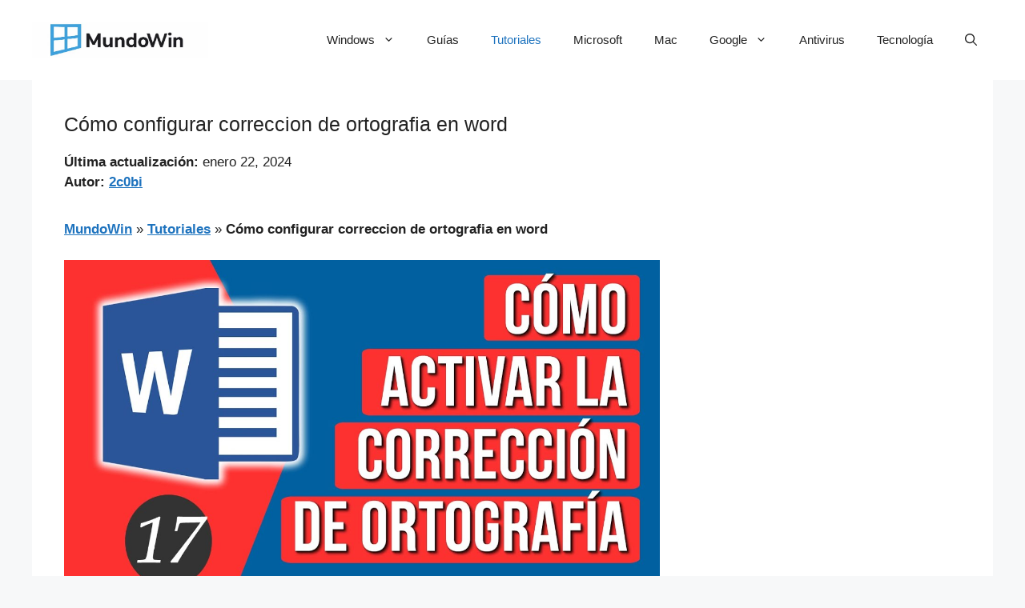

--- FILE ---
content_type: text/html; charset=utf-8
request_url: https://www.google.com/recaptcha/api2/aframe
body_size: 266
content:
<!DOCTYPE HTML><html><head><meta http-equiv="content-type" content="text/html; charset=UTF-8"></head><body><script nonce="laGJcJpGbpCKHbAGc18LMg">/** Anti-fraud and anti-abuse applications only. See google.com/recaptcha */ try{var clients={'sodar':'https://pagead2.googlesyndication.com/pagead/sodar?'};window.addEventListener("message",function(a){try{if(a.source===window.parent){var b=JSON.parse(a.data);var c=clients[b['id']];if(c){var d=document.createElement('img');d.src=c+b['params']+'&rc='+(localStorage.getItem("rc::a")?sessionStorage.getItem("rc::b"):"");window.document.body.appendChild(d);sessionStorage.setItem("rc::e",parseInt(sessionStorage.getItem("rc::e")||0)+1);localStorage.setItem("rc::h",'1769013841291');}}}catch(b){}});window.parent.postMessage("_grecaptcha_ready", "*");}catch(b){}</script></body></html>